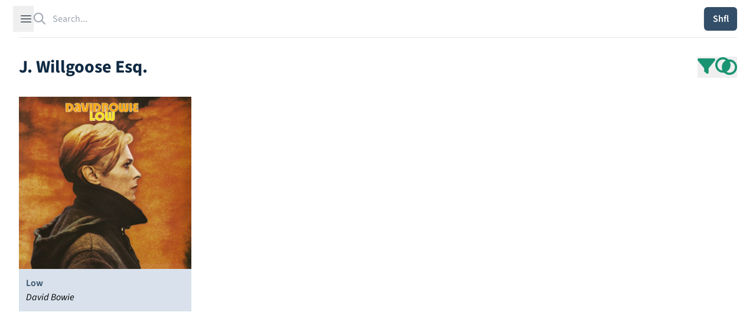

--- FILE ---
content_type: text/html; charset=utf-8
request_url: https://theshfl.com/recommender/J-Willgoose-Esq
body_size: 4738
content:


<!DOCTYPE html>
<html class="h-full bg-white" lang="en">

<head>
  <meta charset="UTF-8">
  <meta name="viewport" content="width=device-width, initial-scale=1.0">
  <link href="/style.css?5.07" rel="stylesheet">
  <script async type="text/javascript" src="/icons.js?5.07"></script>
  <script defer type="text/javascript" src="/script.js?5.07"></script>
  <link rel="manifest" type="application/manifest+json" href="/manifest.json">
  <script defer type="text/javascript" src="/pwacompat.min.js"></script>
  <link rel="icon" href="/favicon.ico" type="image/x-icon">
  <script defer data-domain="theshfl.com" src="https://plausible.io/js/script.js"></script>
  
  <title>
  J. Willgoose Esq.
</title>
  
  
  <meta property="og:site_name" content="Shfl">
  <meta property="og:url" content="https://theshfl.com/recommender/J-Willgoose-Esq">
  <link rel="canonical" href="https://theshfl.com/recommender/J-Willgoose-Esq">
  <meta property="og:type" content="website">
  <meta property="twitter:domain" content="https://theshfl.com">
  <meta property="twitter:site" content="@the_shfl">
  <meta name="twitter:card" content="summary">

  
    
    
    
  

  
    <meta property="og:title" content="J. Willgoose Esq.">
    <meta property="twitter:title" content="J. Willgoose Esq.">
    <meta property="og:image" content="https://theshfl.com/images/icon-256x256.png">
    <meta property="twitter:image" content="https://theshfl.com/images/icon-256x256.png">
    <meta name="description" content="Albums recommended by J. Willgoose Esq.">
    <meta property="twitter:description" content="Albums recommended by J. Willgoose Esq.">
    <meta property="og:description" content="Albums recommended by J. Willgoose Esq.">
  

  


</head>

<body class="h-full" x-data="{ sidebarOpen: false, searchOpen: false }">

  
  <div class="fixed top-0 left-0 right-0 z-10 mx-auto max-w-7xl lg:px-8">
    <div
        class="flex h-16 items-center gap-x-4 border-b border-gray-200 bg-white px-4 shadow-sm
          sm:gap-x-6 sm:px-6 lg:px-0 lg:shadow-none">
      <button
          @click="sidebarOpen = !sidebarOpen;"
          :aria-hidden="sidebarOpen"
          type="button" class="-m-2.5 p-2.5 text-gray-700 lg">
        <span class="sr-only">Open sidebar</span>
        <svg class="h-6 w-6" fill="none" viewBox="0 0 24 24" stroke-width="1.5" stroke="currentColor">
          <path stroke-linecap="round" stroke-linejoin="round" d="M3.75 6.75h16.5M3.75 12h16.5m-16.5 5.25h16.5"/>
        </svg>
      </button>

      <!-- Separator -->
      <div class="h-6 w-px bg-gray-200 lg"></div>
      <div class="flex flex-1 gap-x-4 self-stretch lg:gap-x-6">
        
  <div class="flex flex-1" 
  x-data="{
  selected: null,
  length: 0,
  shiftPressed: false,
  tag: '',

  selectNextResult() {
  if (this.length == 0) {
  return;
  } else if (this.selected == null || this.selected == $refs.results.children.length - 1) {
  this.selected = 0;
  } else {
  this.selected++;
  }
  this.focusSelected();
  },

  selectPreviousResult() {
  if (this.length == 0) {
  return;
  } else if (this.selected == null) {
  this.selected = $refs.results.children.length - 1;
  } else if (this.selected == 0) {
  this.reset(keep_input=true);
  } else {
  this.selected--;
  }
  this.focusSelected();
  },

  focusSelected() {
  if (this.selected != null) {
  $refs.results.children[this.selected].focus();
  } else {
  $refs.input.focus();
  $refs.input.value = $refs.input.value;
  }
  },

  reset(keep_input=false) {
  $refs.results.innerHTML = '';
  this.length = 0;
  this.selected = null;
  $refs.input.value = keep_input ? $refs.input.value : '';
  searchOpen = false;
  }
  }"
 @click.outside="reset()">
    <form action="/search" class="w-full h-full relative" id="search">
      <label for="search-bar" class="sr-only">Search</label>
      <i class="fa-regular fa-magnifying-glass pointer-events-none absolute inset-y-0 left-0 h-full w-5 text-gray-400"></i>
      <input id="search-bar" placeholder="Search..."
          
             hx-get="/search"
          
             class="block border-0 py-0 pl-8 pr-0 text-gray-900 w-full h-full
                     placeholder:text-gray-400 focus:ring-0 z-20"
          
  name="q"
  autocomplete="off"
  type="search"
  x-ref="input"
  @click="reset(keep_input=true); focusSelected();"
  hx-trigger="input changed delay:250ms"
  hx-swap="outerHTML"
  hx-target="#search-bar-results"
  
  @keyup.down="selectNextResult"
  @keyup.up="selectPreviousResult"
  @keydown.shift="shiftPressed = true"
  @keyup.shift="shiftPressed = false"
  @keydown.window.escape="reset"
  @keydown.tab.prevent="
  if (shiftPressed) {
  selectPreviousResult()
  } else {
  selectNextResult()
  }
  "

>
    </form>
    <div 
  x-show="length > 0"
  x-transition
  :aria-hidden="length == 0"
  :aria-expanded="length > 0"
  role="menu"
  aria-orientation="vertical"
  @htmx:before-request="length = 0"
  @click.outside="reset"

        class="z-10 top-0 left-0 absolute max-w-7xl flex mt-20 pb-20 max-h-screen">
      
  <div id="search-bar-results"
       x-init="length = 0; searchOpen = length > 0;"
       x-trap.noscroll="length > 0 && selected != null"
       x-ref="results"
       class="relative mb-20 mx-4 ring-1 p-2 ring-inset ring-gray-300 overflow-y-auto overscroll-contain
              rounded-md bg-white shadow-lg focus:outline-none max-w-7xl flex flex-col"
      
  @keyup.down="selectNextResult"
  @keyup.up="selectPreviousResult"
  @keydown.shift="shiftPressed = true"
  @keyup.shift="shiftPressed = false"
  @keydown.window.escape="reset"
  @keydown.tab.prevent="
  if (shiftPressed) {
  selectPreviousResult()
  } else {
  selectNextResult()
  }
  "
>
    
  </div>

    </div>
  </div>

        <div class="flex items-center gap-x-4 lg:gap-x-6">
          
            
  <div x-data="{ isOpen: false }"
       x-show="!searchOpen" class="relative inline-block text-left">
    
  </div>

          
          <div x-show="!searchOpen" class="flex items-center gap-x-4 lg:gap-x-6 ">
            <div class="hidden lg:block lg:h-6 lg:w-px lg:bg-gray-200" aria-hidden="true"></div>
            
              
  <div class="relative" x-data='{ clicked: false }'>
    <button type="button" hx-get="/sample"
            
            @click="clicked=true"
            class="rounded-md bg-blue hover:bg-teal-light text-white w-14 h-10 shadow-sm flex justify-center items-center">
      <span x-show="!clicked" class="font-semibold">Shfl</span>
      <span x-show="clicked">
  <svg xmlns="http://www.w3.org/2000/svg" width="1em" height="1em" viewBox="0 0 24 24">
    <circle cx="4" cy="12" r="3" fill="currentColor">
      <animate id="svgSpinners3DotsBounce0" attributeName="cy" begin="0;svgSpinners3DotsBounce1.end+0.25s"
               calcMode="spline" dur="0.6s" keySplines=".33,.66,.66,1;.33,0,.66,.33" values="12;6;12"/>
    </circle>
    <circle cx="12" cy="12" r="3" fill="currentColor">
      <animate attributeName="cy" begin="svgSpinners3DotsBounce0.begin+0.1s"
               calcMode="spline" dur="0.6s" keySplines=".33,.66,.66,1;.33,0,.66,.33" values="12;6;12"/>
    </circle>
    <circle cx="20" cy="12" r="3" fill="currentColor">
      <animate id="svgSpinners3DotsBounce1" attributeName="cy" begin="svgSpinners3DotsBounce0.begin+0.2s"
               calcMode="spline" dur="0.6s" keySplines=".33,.66,.66,1;.33,0,.66,.33" values="12;6;12"/>
    </circle>
  </svg>
</span>
    </button>
  </div>

            
          </div>
          
  <div id="search-button" x-show="searchOpen" x-cloak>
    <button type="button" @click="document.getElementById('search').submit()"
            class="rounded-md bg-blue hover:bg-teal-light text-white px-2.5 py-1.5 font-semibold shadow-sm">
      Search
    </button>
  </div>

        </div>
      </div>
    </div>
  </div>

  
  <div
      x-show="sidebarOpen" x-cloak
      @keydown.window.escape="sidebarOpen = false;"
      x-description="Off-canvas menu, show/hide based on off-canvas menu state."
      class="relative z-50"
      role="dialog"
      aria-modal="true">
    <!-- Off-canvas menu backdrop, show/hide based on off-canvas menu state. -->
    <div
        x-show="sidebarOpen" x-cloak
        x-description="Off-canvas menu backdrop, show/hide based on off-canvas menu state."
        x-transition:enter="transition-opacity ease-linear duration-300"
        x-transition:enter-start="opacity-0"
        x-transition:enter-end="opacity-100"
        x-transition:leave="transition-opacity ease-linear duration-300"
        x-transition:leave-start="opacity-100"
        x-transition:leave-end="opacity-0"
        class="fixed inset-0 bg-gray-900/80"></div>

    <div class="fixed inset-0 flex">
      <!-- Off-canvas menu, show/hide based on off-canvas menu state. -->
      <div
          x-show="sidebarOpen" x-cloak
          x-description="Off-canvas menu, show/hide based on off-canvas menu state."
          @click.away="sidebarOpen = false;"
          x-transition:enter="transition ease-in-out duration-300 transform"
          x-transition:enter-start="-translate-x-full"
          x-transition:enter-end="translate-x-0"
          x-transition:leave="transition ease-in-out duration-300 transform"
          x-transition:leave-start="-translate-x-0"
          x-transition:leave-end="-translate-x-full"
          class="relative mr-16 flex w-full max-w-xs flex-1">
        <!-- Close button, show/hide based on off-canvas menu state. -->
        <div
            x-show="sidebarOpen" x-cloak
            x-description="Close button, show/hide based on off-canvas menu state."
            @click="sidebarOpen = false;"
            x-transition:enter="ease-in-out duration-300"
            x-transition:enter-start="opacity-0"
            x-transition:enter-end="opacity-100"
            x-transition:leave="ease-in-out duration-300"
            x-transition:leave-start="opacity-100"
            x-transition:leave-end="opacity-0"
            class="absolute left-full top-0 flex w-16 justify-center pt-5">
          <button type="button" class="-m-2.5 p-2.5">
            <span class="sr-only">Close sidebar</span>
            <svg class="h-6 w-6 text-white" fill="none" viewBox="0 0 24 24" stroke-width="1.5" stroke="currentColor"
                 aria-hidden="true">
              <path stroke-linecap="round" stroke-linejoin="round" d="M6 18L18 6M6 6l12 12"/>
            </svg>
          </button>
        </div>
        
  <div class="flex grow flex-col gap-4 overflow-y-auto bg-white py-6 overflow-x-hidden">
    <div class="h-16">
      <a href="/"><img class="h-12 w-auto px-6" src="/images/logo_with_wordmark.png" alt="Shfl" loading="lazy"></a>
    </div>
    <nav class="flex flex-1 flex-col">
      <ul role="list" class="flex flex-1 flex-col gap-y-6">
        <li>
          <ul role="list" class="-mx-2 space-y-2 px-6">
            <li>
              <a href="/guides"
                 class="flex gap-x-3 rounded-md p-2 font-semibold text-blue hover:text-blue-dark hover:bg-blue-blurb">
                <span class="text-xl">
  
    <i class="fa-solid fa-list-music text-inherit"></i>
  
</span>
                <span class="text-xl">Guides</span>
              </a>
            </li>
            <li>
              <a href="/collections"
                 class="flex gap-x-3 rounded-md p-2 font-semibold text-blue hover:text-blue-dark hover:bg-blue-blurb">
                <span class="text-xl">
  
    <i class="fa-solid fa-album-collection text-inherit"></i>
  
</span>
                <span class="text-xl">Collections</span>
              </a>
            </li>
            <li>
              <a href="/best-of"
                 class="flex gap-x-3 rounded-md p-2 font-semibold text-blue hover:text-blue-dark hover:bg-blue-blurb">
                <span class="text-xl">
  
    <i class="fa-solid fa-star text-inherit"></i>
  
</span>
                <span class="text-xl">Best Of</span>
              </a>
            </li>
            
          </ul>
        </li>
        
  <li id="filter-buttons" class="hidden" hx-swap-oob="true"></li>

        
  <li id="filter-list" class="hidden" hx-swap-oob="true">
    <div class="text-blue-dark px-6" id="filters-wrapper">
      <div class="flex flex-row flex-wrap justify-between gap-3">
        <h1 class="text-2xl font-bold text-blue">Active Filters</h1>
        <div x-data='{ add: true, adding: false }'>
          
          <button type="button" hx-vals='{"clear": true}'
                  hx-get="/sample"
                  class="text-xl text-blue hover:text-red-600">
            <i class="fa-solid fa-trash"></i>
          </button>
        </div>

      </div>
      <div class="flex flex-col gap-3 mt-2">
        
      </div>
    </div>
  </li>

        
          <li>
            <div class="mx-4 p-2 rounded-md hover:bg-blue-blurb">
              <a href="/login?next=/recommender/J-Willgoose-Esq" class="text-blue group">
                <span class="font-bold text-2xl group-hover:underline group-hover:text-blue-dark
                             decoration-blue-dark decoration-2">
                  Sign in to Shfl
                </span>
                <p class="mt-1 italic text-lg">Sign in to save albums, filter settings, and recommenders.</p>
              </a>
            </div>
          </li>
        
        <li class="mt-auto">
          <hr class="text-blue-dark">
          


<div class="flex flex-row text-2xl pt-4 pb-3 px-6 gap-4" id="share_links" hx-swap-oob="true">
  <a href="https://www.facebook.com/sharer/sharer.php?u=https%3A//theshfl.com/recommender/J-Willgoose-Esq" target="_blank">
    <i class="fa-brands fa-facebook text-[#4267b2]"></i>
  </a>
  <a href="https://twitter.com/intent/tweet?url=https%3A//theshfl.com/recommender/J-Willgoose-Esq" target="_blank">
    <i class="fa-brands fa-twitter text-[#1da1f2]"></i>
  </a>
  <a href="mailto:?body=https%3A//theshfl.com/recommender/J-Willgoose-Esq" target="_blank">
    <i class="fa-regular fa-envelope"></i>
  </a>
  <button x-data="{ share: false }" x-init="share = navigator.share ? true : false" x-show="share"
          @click="navigator.share({url: '/recommender/J-Willgoose-Esq'})">
    <i class="fa-regular fa-share-nodes"></i>
  </button>
</div>

          <hr class="text-blue-dark">
        </li>
        <li>
          <div class="flex flex-col gap-2 px-4">
            <a href="/"
               class="flex gap-x-3 p-2 rounded-md font-semibold text-blue hover:text-blue-dark hover:bg-blue-blurb">
              <span class="text-xl"><i class="fa-solid fa-home"></i></span>
              <span class="text-lg">Home</span>
            </a>
            <a href="https://news.theshfl.com"
               class="flex gap-x-3 p-2 rounded-md font-semibold text-blue hover:text-blue-dark hover:bg-blue-blurb">
              <span class="text-xl"><i class="fa-solid fa-newspaper"></i></span>
              <span class="text-lg">Newsletter</span>
            </a>
            <a href="/about-shfl"
               class="flex gap-x-3 p-2 rounded-md font-semibold text-blue hover:text-blue-dark hover:bg-blue-blurb">
              <span class="text-xl"><i class="fa-solid fa-circle-info"></i></span>
              <span class="text-lg">About Shfl</span>
            </a>
          </div>
        </li>

      </ul>
    </nav>
  </div>

      </div>
    </div>
  </div>



<main>
  <div class="mx-auto max-w-7xl px-4 pt-20 sm:px-6 sm:pt-24 lg:px-8 pb-20 fade-out">
    
  <div id="page">
    <div class="flex flex-row justify-between">
      <h1 class="font-bold text-blue-dark text-3xl">J. Willgoose Esq.</h1>
      <div class="text-teal-light text-3xl flex flex-row gap-4" x-data='{ add: true, adding: false }'>
        <button class="hover:text-teal-dark" hx-vals='{"recommenders": "5478210145091584", "clear": "true"}'
                hx-get="/sample" aria-label="filter">
          <i class="fa-solid fa-filter"></i>
        </button>
        <button class="hover:text-teal-dark" hx-vals='{"recommenders": "5478210145091584"}'
                hx-get="/sample" aria-label="add to filters">
          <i class="fa-solid fa-circles-overlap"></i>
        </button>
        
      </div>
    </div>

    
      <div x-data="{ albums:true }" class="mt-8">
        <div hx-vals='{"eid": "5478210145091584"}' x-transition.opacity x-cloak
             hx-get="/recommender/album-list" hx-trigger="revealed once"
             class="grid content-between lg:grid-cols-4 md:grid-cols-3 grid-cols-2 grid-rows-4 gap-4">
        </div>
      </div>
    

  </div>

  </div>
</main>

</body>
</html>

--- FILE ---
content_type: text/html; charset=utf-8
request_url: https://theshfl.com/recommender/album-list?eid=5478210145091584
body_size: 213
content:




  <div class="album-cover" >
    <a href="/album/Low" class="cursor-pointer">
      
        
  
    <picture>
      <source media="(max-width: 600px)" srcset="https://images.theshfl.com/5677480476147712_600.webp" type="image/webp">
      <source media="(max-width: 300px)" srcset="https://images.theshfl.com/5677480476147712_300.webp" type="image/webp">
      <source media="(max-width: 600px)" srcset="https://images.theshfl.com/5677480476147712_600.jpg" type="image/jpeg">
      <source media="(max-width: 300px)" srcset="https://images.theshfl.com/5677480476147712_300.jpg" type="image/jpeg">
      <img alt="Low cover"
           width="600" height="600" loading="eager"
           srcset="https://images.theshfl.com/5677480476147712_600.jpg 600w, https://images.theshfl.com/5677480476147712_300.jpg 300w"
           sizes="(max-width: 600px) 600px, (max-width: 300px) 300px"
           src="https://images.theshfl.com/5677480476147712_600.jpg">
    </picture>
  

      
    </a>
    
      <div class="bg-blue-button p-3 max-w-[300px]">
        
  <a href="/album/Low" class="text-blue hover:underline decoration-blue-dark hover:text-blue-dark">
    <h3 class="font-semibold line-clamp-1">Low</h3>
  </a>
  <i class="line-clamp-1">David Bowie</i>

      </div>
    
  </div>

